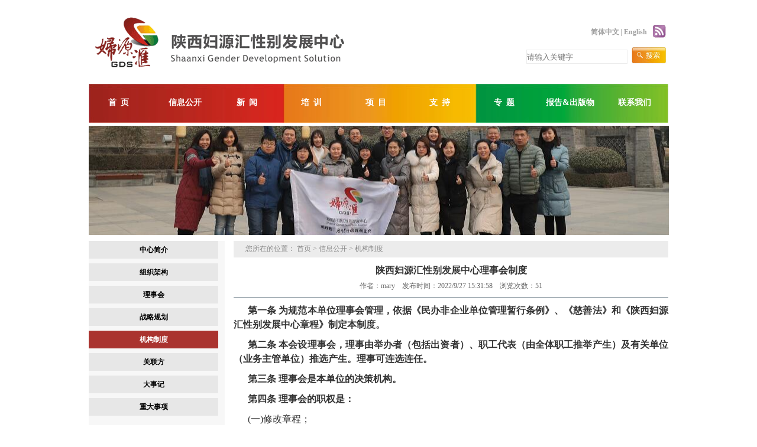

--- FILE ---
content_type: text/html; Charset=utf-8
request_url: http://gdschina.org/show.asp?id=961
body_size: 9081
content:
<!doctype html>
<html>
<head>
<meta http-equiv="Content-Type" content="text/html; charset=utf-8" />
<meta http-equiv="X-UA-Compatible" content="IE=edge">
<meta name="viewport" content="width=device-width, initial-scale=0">
<meta name="renderer" content="webkit">
<meta http-equiv="Cache-Control" content="no-siteapp"/>
<link rel="stylesheet" href="/theme/def/css/blue1.css">
<script>var webroot="/";</script> 
<script>var infoid="961",murl="show.asp?id=961",contenturl="http://gdschina.org/show.asp?id=961";</script> 

<meta name="Keywords" content="" />
<meta name="Description" content="" />
<title>陕西妇源汇性别发展中心理事会制度_机构制度_陕西妇源汇性别发展中心</title>
</head><body>

<table width="980" border="0" align="center" cellpadding="0" cellspacing="0" class="auto">
  <tr>
    <td height="25" colspan="3">&nbsp;</td>
  </tr>
  <tr>
    <td width="481" height="113" align="left" style="padding-left:10px;"><a href="/" ><img src="/upfile/201902/2019021861150501.gif"  width="481" height="113" border="0" /></a></td>
    <td width="79">&nbsp;</td>
    <td width="390" align="right" valign="top"><table width="93%" border="0" align="right" cellpadding="0" cellspacing="0" >
        <tr>
          <td colspan="2">&nbsp;</td>
        </tr>
        <tr>
          <td height="30" align="right" id="test_top"><table width="100%" border="0" cellspacing="0" cellpadding="0">
              <tr>
                <td align="right"><a href="/" style="font-size:12px">简体中文</a> | <a href="en/"  style="font-size:12px">English</a></td>
                <td width="10"></td>
                <td width="22" align="right"><a href="" ><img src="/image/tu1.jpg" width="22"  border="0" /></a></td>
              </tr>
            </table></td>
          <td width="4" align="right" id="test_top"></td>
        </tr>
        <tr>
          <td colspan="2" align="right">
     
            <form action="/plug/search.asp" method="get" onsubmit="return checksearch(this)">
              <table width="100%" border="0" cellspacing="0" cellpadding="0" id="sou">
                <tr>
                  <td align="right"><input name="key" type="text" style= "COLOR: #444; border:#ECECEC 1px solid; height:22px;width:156 " placeholder="请输入关键字" ></td>
                  <td width="18%" align="right"><input type="image" src="/image/sou.jpg"  border="0" /></td>
                  <td width="3" align="right"></td>
                </tr>
              </table>
            </form></td>
        </tr>
      </table></td>
  </tr>
</table>

  <div class="width nav1">
    <ul>
      <li class="n n0"><h2><a href="/" title="首页">首页</a></h2></li>
      
      <li class="n n1 on"><h2><a href="/list.asp?classid=11" title="信息公开">信息公开        
<i class="am-icon-angle-down"></i></a></h2><ul class="sub">
          
          <li><a href="/list.asp?classid=11">中心简介</a></li>
          <li><a href="/list.asp?classid=13">组织架构</a></li>
          <li><a href="/list.asp?classid=12">理事会</a></li>
          <li><a href="/list.asp?classid=14">战略规划</a></li>
          <li><a href="/list.asp?classid=60">机构制度</a></li>
          <li><a href="/list.asp?classid=58">关联方</a></li>
          <li><a href="/list.asp?classid=15">大事记</a></li>
          <li><a href="/list.asp?classid=61">重大事项</a></li>
        </ul></li>
      <li class="n n2"><h2><a href="/list.asp?classid=69" title="新闻">新闻        
<i class="am-icon-angle-down"></i></a></h2><ul class="sub">
          
          <li><a href="/list.asp?classid=70">最新公告</a></li>
          <li><a href="/list.asp?classid=71">机构动态</a></li>
          <li><a href="/list.asp?classid=72">项目活动</a></li>
          <li><a href="/list.asp?classid=73">媒体报道</a></li>
          <li><a href="/list.asp?classid=74">纪念高小贤老师</a></li>
        </ul></li>
      <li class="n n3"><h2><a href="/list.asp?classid=3" title="培训">培训        
<i class="am-icon-angle-down"></i></a></h2><ul class="sub">
          
          <li><a href="/list.asp?classid=21">培训特色</a></li>
          <li><a href="/list.asp?classid=22">培训团队</a></li>
          <li><a href="/list.asp?classid=23">培训课程</a></li>
          <li><a href="/list.asp?classid=24">服务案例</a></li>
        </ul></li>
      <li class="n n4"><h2><a href="/list.asp?classid=4" title="项目">项目        
<i class="am-icon-angle-down"></i></a></h2><ul class="sub">
          
          <li><a href="/list.asp?classid=25">农村社区发展</a></li>
          <li><a href="/list.asp?classid=26">妇女经济赋权</a></li>
          <li><a href="/list.asp?classid=27">儿童教育与发展</a></li>
          <li><a href="/list.asp?classid=28">生态社区&amp;自然资源管理</a></li>
          <li><a href="/list.asp?classid=29">公益组织能力建设</a></li>
        </ul></li>
      <li class="n n5"><h2><a href="/list.asp?classid=5" title="支持">支持        
<i class="am-icon-angle-down"></i></a></h2><ul class="sub">
          
          <li><a href="/list.asp?classid=30">联合创新行动基金</a></li>
          <li><a href="/list.asp?classid=31">社区服务创新基金</a></li>
          <li><a href="/list.asp?classid=32">长安公益大讲堂</a></li>
          <li><a href="/list.asp?classid=33">宁强县妇源汇</a></li>
        </ul></li>
      <li class="n n6"><h2><a href="/list.asp?classid=6" title="专题">专题        
<i class="am-icon-angle-down"></i></a></h2><ul class="sub">
          
          <li><a href="/list.asp?classid=34">第四届西部社区服务创新公益论坛</a></li>
          <li><a href="/list.asp?classid=35">图画（话）故事-_减灾小课堂（2014年）项目</a></li>
          <li><a href="/list.asp?classid=36">2013雅安地震:陕西民间公益救灾联盟在行动</a></li>
          <li><a href="/list.asp?classid=37">妇源汇汶川地震五周年总结报告：参与、陪伴、支持、成长</a></li>
          <li><a href="/list.asp?classid=38">合阳传统住房项目：美丽乡村建设的尝试</a></li>
          <li><a href="/list.asp?classid=39">2011年彩虹之夜</a></li>
          <li><a href="/list.asp?classid=40">2012水灾专题：陕西公益联盟在行动</a></li>
          <li><a href="/list.asp?classid=41">第三届西部社区服务创新公益论坛</a></li>
          <li><a href="/list.asp?classid=42">西部公益组织圆桌论坛</a></li>
          <li><a href="/list.asp?classid=43">第二届西部社区服务创新公益论坛</a></li>
          <li><a href="/list.asp?classid=44">第一届西部社区服务创新公益论坛</a></li>
          <li><a href="/list.asp?classid=45">2012年彩虹之夜</a></li>
          <li><a href="/list.asp?classid=46">给留守儿童一个家</a></li>
        </ul></li>
      <li class="n n7"><h2><a href="/list.asp?classid=7" title="报告&amp;出版物">报告&amp;出版物        
<i class="am-icon-angle-down"></i></a></h2><ul class="sub">
          
          <li><a href="/list.asp?classid=47">工作简报</a></li>
          <li><a href="/list.asp?classid=48">机构年报</a></li>
          <li><a href="/list.asp?classid=49">研究报告</a></li>
          <li><a href="/list.asp?classid=50">出版物</a></li>
        </ul></li>
      <li class="n n8"><h2><a href="/list.asp?classid=51" title="联系我们">联系我们        
<i class="am-icon-angle-down"></i></a></h2><ul class="sub">
          
          <li><a href="/list.asp?classid=51">联系我们</a></li>
          <li><a href="/list.asp?classid=52">加入我们</a></li>
          <li><a href="/list.asp?classid=53">支持我们</a></li>
          <li><a href="/list.asp?classid=54">留言板</a></li>
          <li><a href="/list.asp?classid=63">反馈与建议</a></li>
        </ul></li>
    </ul>
  </div>

<div class="banner_inner am-animation-slide-bottom" style="background:url(/upfile/201903/2019030150824877.jpg) no-repeat center;">
    	<div class="width">
        	<!--<h2></h2><p></p>-->
                   </div>
    </div>



<table width="980" border="0" cellspacing="0" cellpadding="0" class="auto">
  <tr>
    
    
<td width="212" valign="top"><table width="100%" border="0" cellspacing="0" cellpadding="0">
        <tr>
          <td>
        <div class="home_nav">
            <ul>
               
                <li class=""><a href="/list.asp?classid=11" title="中心简介">中心简介</a><dl>
                   
                </dl></li>
                
                <li class=""><a href="/list.asp?classid=13" title="组织架构">组织架构</a><dl>
                   
                </dl></li>
                
                <li class=""><a href="/list.asp?classid=12" title="理事会">理事会</a><dl>
                   
                </dl></li>
                
                <li class=""><a href="/list.asp?classid=14" title="战略规划">战略规划</a><dl>
                   
                </dl></li>
                
                <li class="hover"><a href="/list.asp?classid=60" title="机构制度">机构制度</a><dl>
                   
                </dl></li>
                
                <li class=""><a href="/list.asp?classid=58" title="关联方">关联方</a><dl>
                   
                </dl></li>
                
                <li class=""><a href="/list.asp?classid=15" title="大事记">大事记</a><dl>
                   
                </dl></li>
                
                <li class=""><a href="/list.asp?classid=61" title="重大事项">重大事项</a><dl>
                   
                </dl></li>
                
            </ul>
            <div class="clear"></div>
        </div>
</td>
        </tr>
      </table>
      <table width="100%" border="0" cellspacing="0" cellpadding="0">
        <tr>
          <td>&nbsp;</td>
        </tr>
        <tr>
          <td><table width="220" border="0" cellspacing="0" cellpadding="0">
              <tr>
                <td width="220" height="25"  class="index_title3" background="image/index_r11_c14.jpg"  style="padding-left:10px;" align="left">最新专题</td>
              </tr>
              <tr>
                <td><table width="100%" border="0" cellspacing="0" cellpadding="0">
                    <tr>
                      <td height="130" align="center">
                      <div class="slideBox2">
			<div class="hd">
				<ul></ul>
			</div>
			<div class="bd">
				<ul>
                 
<li><a href="http://qinbeiren.com/list.asp?classid=6" title="团建合影"><img src="/upfile/202503/2025031954629061.png" alt="团建合影" width="200" height="120" /></a></li>
<li><a href="http://qinbeiren.com/list.asp?classid=6" title="西安市妇联来访孵化园"><img src="/upfile/202303/2023031348485661.png" alt="西安市妇联来访孵化园" width="200" height="120" /></a></li>
<li><a href="http://qinbeiren.com/list.asp?classid=6" title="教育戏剧夏令营"><img src="/upfile/202303/2023031348967769.jpg" alt="教育戏剧夏令营" width="200" height="120" /></a></li>
<li><a href="http://qinbeiren.com/list.asp?classid=6" title="幼儿自主探索时间"><img src="/upfile/202303/2023031348819717.png" alt="幼儿自主探索时间" width="200" height="120" /></a></li>
				</ul>
			</div>

		</div>
                      
                      </td>
                    </tr>
                  </table></td>
              </tr>
            </table></td>
        </tr>
        <tr>
          <td><ul class="left_sdz" style="margin-top:10px;">
          
          
<li><a href="#" target="_blank"><img src="/image/201112301134260068.gif" id="imgg" border="0" /></a></li>

<li><a href="#" target="_blank"><img src="/image/201201051440092040.jpg" id="imgg" border="0" /></a></li>

<li><a href="#" target="_blank"><img src="/image/201112291723114788.jpg" id="imgg" border="0" /></a></li>

            </ul></td>
        </tr>
        <tr>
          <td><table width="200" height="44" border="0" cellpadding="0" cellspacing="0" id="sou">
              <tr>
                <td style="font-size:14px; font-weight:bold; color:#990000;" align="left">友情链接：</td>
                <td align="right"><select name="select" size="1" class="selectYs" onchange="window.open(this.options[this.selectedIndex].value)" style="width:120px;">
                    <option value="#">南都公益基金会</option><option value="#">友成企业家扶贫基金会</option><option value="#">深圳壹基金公益基金会</option><option value="#">公益360网</option>
                  </select></td>
              </tr>
            </table></td>
        </tr>
      </table></td>





    
    <td width="15">&nbsp;</td>
    <td width="735" valign="top"><table width="100%" border="0" cellspacing="0" cellpadding="0">
        <tr>
          <td id="location"><table width="100%" border="0" cellspacing="0" cellpadding="0">
              <tr>
                <td align="left">您所在的位置：<a href="/" class="H3"> 首页</a> > <a href="/list.asp?classid=11" title="信息公开">信息公开</a> > <a href="/list.asp?classid=60" title="机构制度">机构制度</a>
               </td>
                <td></td>
              </tr>
            </table></td>
        </tr>
        <tr>
          <td  style="padding:10px 0px;"><!-- start body-->
            

              <table width="100%" border="0" cellspacing="0" cellpadding="0" style="clear:both;">
                <tr>
                  <td height="10" align="center" class="page_show"><h1 class="h1">陕西妇源汇性别发展中心理事会制度</h1></td>
                </tr>
              </table>
              <div style="font-size:12px; text-align:center; line-height:18px; height:18px; color:#666;">作者：mary　发布时间：2022/9/27 15:31:58　浏览次数：<span id="hits">50</span></div>
              <table width="100%" border="0" cellspacing="0" cellpadding="0" style="margin-top:10px; margin-bottom:10px;">
                <tr>
                  <td bgColor="#89969F" height="1"></td>
                </tr>
              </table>
              <div id="lm_content" style="clear:both; text-align:left; color:#333;" >
              
             <div class="page_show"> <p style="line-height: 150%; text-align: justify; text-indent: 2em;"><span style="font-size: 16px;"><strong><span style="font-family: 宋体, SimSun;"><span style="font-family: 宋体, SimSun; line-height: 150%;">第一条</span> <span style="font-family: 宋体, SimSun; line-height: 150%;">为规范本单位理事会管理，依据《民办非企业单位管理暂行条例》、《慈善法》和《陕西妇源汇性别发展中心章程》制定本制度。</span></span></strong></span></p><p style="line-height: 150%; text-align: justify; text-indent: 2em;"><span style="font-size: 16px;"><strong><span style="font-family: 宋体, SimSun; font-size: 16px;"><span style="font-size: 16px; line-height: 150%; font-family: 宋体;">第二条</span> <span style="font-size: 16px; line-height: 150%; font-family: 宋体;">本会设理事会，理事由举办者（包括出资者）、职工代表（由全体职工推举产生）及有关单位（业务主管单位）推选产生。理事可连选连任。</span></span></strong></span></p><p style="line-height: 150%; text-align: justify; text-indent: 2em;"><span style="font-size: 16px;"><strong><span style="font-family: 宋体, SimSun; font-size: 16px;"><span style="font-size: 16px; line-height: 150%; font-family: 宋体;">第三条</span> <span style="font-size: 16px; line-height: 150%; font-family: 宋体;">理事会是本单位的决策机构。</span></span></strong></span></p><p style="line-height: 150%; text-align: justify; text-indent: 2em;"><span style="font-size: 16px;"><strong><span style="font-family: 宋体, SimSun; font-size: 16px;"><span style="font-size: 16px; line-height: 150%; font-family: 宋体;">第四条</span> <span style="font-size: 16px; line-height: 150%; font-family: 宋体;">理事会的职权是：</span></span></strong></span></p><p style="line-height: 150%; text-align: justify; text-indent: 2em;"><span style="font-family: 宋体, SimSun; font-size: 16px;"><span style="font-size: 16px; font-family: 宋体, SimSun; line-height: 150%;">(</span><span style="font-size: 16px; line-height: 150%; font-family: 宋体;">一</span><span style="font-size: 16px; font-family: 宋体, SimSun; line-height: 150%;">)</span><span style="font-size: 16px; line-height: 150%; font-family: 宋体;">修改章程；</span></span></p><p style="line-height: 150%; text-align: justify; text-indent: 2em;"><span style="font-family: 宋体, SimSun; font-size: 16px;"><span style="font-size: 16px; font-family: 宋体, SimSun; line-height: 150%;">(</span><span style="font-size: 16px; line-height: 150%; font-family: 宋体;">二</span><span style="font-size: 16px; font-family: 宋体, SimSun; line-height: 150%;">)</span><span style="font-size: 16px; line-height: 150%; font-family: 宋体;">业务活动计划；</span></span></p><p style="line-height: 150%; text-align: justify; text-indent: 2em;"><span style="font-family: 宋体, SimSun; font-size: 16px;"><span style="font-size: 16px; font-family: 宋体, SimSun; line-height: 150%;">(</span><span style="font-size: 16px; line-height: 150%; font-family: 宋体;">三</span><span style="font-size: 16px; font-family: 宋体, SimSun; line-height: 150%;">)</span><span style="font-size: 16px; line-height: 150%; font-family: 宋体;">年度财务预算、决算方案；</span></span></p><p style="line-height: 150%; text-align: justify; text-indent: 2em;"><span style="font-family: 宋体, SimSun; font-size: 16px;"><span style="font-size: 16px; font-family: 宋体, SimSun; line-height: 150%;">(</span><span style="font-size: 16px; line-height: 150%; font-family: 宋体;">四</span><span style="font-size: 16px; font-family: 宋体, SimSun; line-height: 150%;">)</span><span style="font-size: 16px; line-height: 150%; font-family: 宋体;">增加开办资金的方案；</span></span></p><p style="line-height: 150%; text-align: justify; text-indent: 2em;"><span style="font-family: 宋体, SimSun; font-size: 16px;"><span style="font-size: 16px; font-family: 宋体, SimSun; line-height: 150%;">(</span><span style="font-size: 16px; line-height: 150%; font-family: 宋体;">五</span><span style="font-size: 16px; font-family: 宋体, SimSun; line-height: 150%;">)</span><span style="font-size: 16px; line-height: 150%; font-family: 宋体;">本单位的分立、合并或终止；</span></span></p><p style="line-height: 150%; text-align: justify; text-indent: 2em;"><span style="font-family: 宋体, SimSun; font-size: 16px;"><span style="font-size: 16px; font-family: 宋体, SimSun; line-height: 150%;">(</span><span style="font-size: 16px; line-height: 150%; font-family: 宋体;">六</span><span style="font-size: 16px; font-family: 宋体, SimSun; line-height: 150%;">)</span><span style="font-size: 16px; line-height: 150%; font-family: 宋体;">聘任或解聘本单位主任、副主任、总监及财务负责人；</span></span></p><p style="line-height: 150%; text-align: justify; text-indent: 2em;"><span style="font-family: 宋体, SimSun; font-size: 16px;"><span style="font-size: 16px; font-family: 宋体, SimSun; line-height: 150%;">(</span><span style="font-size: 16px; line-height: 150%; font-family: 宋体;">七</span><span style="font-size: 16px; font-family: 宋体, SimSun; line-height: 150%;">)</span><span style="font-size: 16px; line-height: 150%; font-family: 宋体;">罢免、增补理事；</span></span></p><p style="line-height: 150%; text-align: justify; text-indent: 2em;"><span style="font-family: 宋体, SimSun; font-size: 16px;"><span style="font-size: 16px; font-family: 宋体, SimSun; line-height: 150%;">(</span><span style="font-size: 16px; line-height: 150%; font-family: 宋体;">八</span><span style="font-size: 16px; font-family: 宋体, SimSun; line-height: 150%;">)</span><span style="font-size: 16px; line-height: 150%; font-family: 宋体;">内部机构的设置；</span></span></p><p style="line-height: 150%; text-align: justify; text-indent: 2em;"><span style="font-family: 宋体, SimSun; font-size: 16px;"><span style="font-size: 16px; font-family: 宋体, SimSun; line-height: 150%;">(</span><span style="font-size: 16px; line-height: 150%; font-family: 宋体;">九</span><span style="font-size: 16px; font-family: 宋体, SimSun; line-height: 150%;">)</span><span style="font-size: 16px; line-height: 150%; font-family: 宋体;">制定内部管理制度；</span></span></p><p style="line-height: 150%; text-align: justify; text-indent: 2em;"><span style="font-family: 宋体, SimSun; font-size: 16px;"><span style="font-size: 16px; font-family: 宋体, SimSun; line-height: 150%;">(</span><span style="font-size: 16px; line-height: 150%; font-family: 宋体;">十</span><span style="font-size: 16px; font-family: 宋体, SimSun; line-height: 150%;">)</span><span style="font-size: 16px; line-height: 150%; font-family: 宋体;">制定从业人员的工资报酬制度；</span></span></p><p style="line-height: 150%; text-align: justify; text-indent: 2em;"><span style="font-family: 宋体, SimSun; font-size: 16px;"><span style="font-size: 16px; line-height: 150%; font-family: 宋体;">理事会每年至少召开两次会议。有下列情形之一</span><span style="font-size: 16px; font-family: 宋体, SimSun; line-height: 150%;">,</span><span style="font-size: 16px; line-height: 150%; font-family: 宋体;">应当召开理事会会议：</span></span></p><p style="line-height: 150%; text-align: justify; text-indent: 2em;"><span style="line-height: 150%; font-family: 宋体, SimSun; font-size: 16px;">理事长认为必要时；</span></p><p style="line-height: 150%; text-align: justify; text-indent: 2em;"><span style="font-family: 宋体, SimSun; font-size: 16px;"><span style="font-size: 16px; font-family: 宋体, SimSun; line-height: 150%;">1/3</span><span style="font-size: 16px; line-height: 150%; font-family: 宋体;">以上理事联名提议时。</span></span></p><p style="line-height: 150%; text-align: justify; text-indent: 2em;"><span style="font-family: 宋体, SimSun; font-size: 16px;"><span style="font-size: 16px; line-height: 150%; font-family: 宋体;">理事会设理事长</span><span style="font-size: 16px; font-family: 宋体, SimSun; line-height: 150%;">1</span><span style="font-size: 16px; line-height: 150%; font-family: 宋体;">名，副理事长</span><span style="font-size: 16px; font-family: 宋体, SimSun; line-height: 150%;">1</span><span style="font-size: 16px; line-height: 150%; font-family: 宋体;">－</span><span style="font-size: 16px; font-family: 宋体, SimSun; line-height: 150%;">2</span><span style="font-size: 16px; line-height: 150%; font-family: 宋体;">名。理事长、副理事长由理事会以全体理事的过半数选举产生或罢免。</span></span></p><p style="line-height: 150%; text-align: justify; text-indent: 2em;"><span style="line-height: 150%; font-family: 宋体, SimSun; font-size: 16px;">副理事长协助理事长工作，理事长不能行使职权时，由理事长指定的副理事长代其行使职权。</span></p><p style="line-height: 150%; text-align: justify; text-indent: 2em;"><span style="font-family: 宋体, SimSun; font-size: 16px;"><span style="font-size: 16px; line-height: 150%; font-family: 宋体;">召开理事会会议，应于会议召开</span><span style="font-size: 16px; font-family: 宋体, SimSun; line-height: 150%;">10</span><span style="font-size: 16px; line-height: 150%; font-family: 宋体;">日前将会议的时间、地点、内容等一并通知全体理事。理事因故不能出席，可以书面委托其他理事代为出席理事会，委托书必须载明授权范围。</span></span></p><p style="line-height: 150%; text-align: justify; text-indent: 2em;"><span style="font-size: 16px;"><strong><span style="font-size: 16px; font-family: 宋体, SimSun;"><span style="font-size: 16px; line-height: 150%; font-family: 宋体;">第九条</span> <span style="font-size: 16px; line-height: 150%; font-family: 宋体;">理事会会议应由</span><span style="font-size: 16px; font-family: 宋体, SimSun; line-height: 150%;">2/3</span><span style="font-size: 16px; line-height: 150%; font-family: 宋体;">以上的理事出席方可举行。</span></span></strong><strong><span style="font-size: 16px; line-height: 150%; font-family: 宋体;">理事会会议实行1人1票制。理事会作出决议,必须经全体理事的过半数通过。</span></strong><strong><span style="font-size: 16px; line-height: 150%; font-family: 宋体;"></span></strong></span></p><p style="line-height: 150%; text-align: justify; text-indent: 2em;"><span style="font-family: 宋体, SimSun; font-size: 16px;"><span style="font-size: 16px; line-height: 150%; font-family: 宋体;">下列重要事项的决议，须经全体理事的</span><span style="font-size: 16px; font-family: 宋体, SimSun; line-height: 150%;">2/3</span><span style="font-size: 16px; line-height: 150%; font-family: 宋体;">以上通过方为有效：</span></span></p><p style="line-height: 150%; text-align: justify; text-indent: 2em;"><span style="line-height: 150%; font-family: 宋体; font-size: 16px;">（一）章程的修改；</span></p><p style="line-height: 150%; text-align: justify; text-indent: 2em;"><span style="line-height: 150%; font-family: 宋体; font-size: 16px;">（二）本单位的分立、合并或终止；</span></p><p style="line-height: 150%; text-align: justify; text-indent: 2em;"><span style="font-size: 16px;"><strong><span style="font-family: 宋体, SimSun; font-size: 16px;"><span style="font-size: 16px; line-height: 150%; font-family: 宋体;">第十条</span> <span style="font-size: 16px; line-height: 150%; font-family: 宋体;">理事会会议应当制作会议记录。</span></span></strong></span></p><p style="line-height: 150%; text-align: justify; text-indent: 2em;"><span style="line-height: 150%; font-family: 宋体; font-size: 16px;">形成决议的，应当当场制作会议纪要，并由出席会议的理事审阅、签名。理事会决议违反法律、法规或章程规定，致使本单位遭受损失的，参与决议的理事应当承担责任。但经证明在表决时反对并记载于会议记录的，该理事可免除责任。</span></p><p style="line-height: 150%; text-align: justify;"><span style="font-family: 宋体, SimSun; font-size: 16px;"><span style="font-family: 宋体, SimSun; font-size: 19px; line-height: 150%;">&nbsp; </span><span style="line-height: 150%; font-family: 宋体; font-size: 16px;">理事会记录由理事长指定的人员存档保管。</span></span></p><p style="line-height: 150%; text-align: justify; text-indent: 2em;"><span style="font-size: 16px;"><strong><span style="font-family: 宋体, SimSun;"><span style="line-height: 150%; font-family: 宋体;">第十一条</span> <span style="line-height: 150%; font-family: 宋体;">理事长行使下列职权：</span></span></strong><strong><span style="line-height: 150%; font-family: 宋体;"></span></strong></span></p><p style="line-height: 150%; text-align: justify; text-indent: 2em;"><span style="line-height: 150%; font-family: 宋体, SimSun; font-size: 16px;">（一）召集和主持理事会会议；</span></p><p style="line-height: 150%; text-align: justify; text-indent: 2em;"><span style="line-height: 150%; font-family: 宋体, SimSun; font-size: 16px;">（二）检查理事会决议的实施情况；</span></p><p style="line-height: 150%; text-align: justify; text-indent: 2em;"><span style="line-height: 150%; font-family: 宋体, SimSun; font-size: 16px;">（三）法律、法规和本单位章程规定的其他职权。</span></p><p style="line-height: 150%; text-align: justify; text-indent: 2em;"><span style="font-size: 16px;"><strong><span style="font-family: 宋体, SimSun; font-size: 16px;"><span style="font-size: 16px; line-height: 150%; font-family: 宋体;">第十二条</span> <span style="font-size: 16px; line-height: 150%; font-family: 宋体;">本单位主任对理事会负责，并行使下列职权：</span></span></strong></span></p><p style="line-height: 150%; text-align: justify; text-indent: 2em;"><span style="line-height: 150%; font-family: 宋体, SimSun; font-size: 16px;">（一）主持单位的日常工作，组织实施理事会的决议；</span></p><p style="line-height: 150%; text-align: justify; text-indent: 2em;"><span style="line-height: 150%; font-family: 宋体, SimSun; font-size: 16px;">（二）组织实施单位年度业务活动计划；</span></p><p style="line-height: 150%; text-align: justify; text-indent: 2em;"><span style="line-height: 150%; font-family: 宋体, SimSun; font-size: 16px;">（三）拟订单位内部机构设置的方案；</span></p><p style="line-height: 150%; text-align: justify; text-indent: 2em;"><span style="line-height: 150%; font-family: 宋体, SimSun; font-size: 16px;">（四）拟订内部管理制度；</span></p><p style="line-height: 150%; text-align: justify; text-indent: 2em;"><span style="line-height: 150%; font-family: 宋体, SimSun; font-size: 16px;">（五）提请聘任或解聘本单位副职和财务负责人；</span></p><p style="line-height: 150%; text-align: justify; text-indent: 2em;"><span style="line-height: 150%; font-family: 宋体, SimSun; font-size: 16px;">（六）聘任或解聘内设机构负责人；</span></p><p style="line-height: 150%; text-align: justify; text-indent: 2em;"><span style="font-size: 16px;"><strong><span style="color: black; background: white; font-family: 宋体, SimSun; font-size: 16px;">本单位主任列席理事会会议。</span></strong></span></p><p style="margin-bottom: 7px; text-indent: 21px; background: white; text-align: justify;"><span style="font-size: 16px;"><strong><span style="color: black; background: white; font-family: 宋体, SimSun; font-size: 16px;">本制度自发布之日起执行。</span></strong></span></p><p style="line-height:150%"><span style="line-height: 150%; font-family: 宋体, SimSun; font-size: 16px;">&nbsp;</span></p><p style="text-indent:19px;line-height:150%"><span style="line-height: 150%; font-family: 宋体, SimSun; font-size: 16px;">经第四届第三次理事会审议，同意实施并对外公开该制度！</span></p><p><br/></p>
      <div class="clear"></div>
    </div>
    <div class="pagelist">
      <ul>
        
      </ul>
    </div>
              </div>
           

 <div class="pn" data-am-scrollspy="{animation:'slide-bottom',repeat:false,delay:600}">
    <div class="pre">上一篇：
       <a href="/show.asp?id=960" title="陕西妇源汇性别发展中心重大事项报告制度">陕西妇源汇性别发展中心重大事项报告制度</a> </div>
    <div class="next">下一篇：
       <a href="/show.asp?id=962" title="陕西妇源汇性别发展中心监事制度">陕西妇源汇性别发展中心监事制度</a> </div>
    <a class="back" href="/list.asp?classid=60">返回</a> </div>

<!-- end body--></td>
        </tr>
      </table></td>
  </tr>
</table>



<table width="980" border="0" align="center" cellpadding="0" cellspacing="0" class="auto">
  <tr>
    <td height="10" align="center"></td>
  </tr>
  <tr>
    <td id="foot_nav"><p><a href="/list.asp?classid=9" >公益地图</a> | <a href="/list.asp?classid=54" >在线留言</a> | <a href="/list.asp?classid=10" >法律声明</a> | <a href="/list.asp?classid=55" >友情链接</a> | <a href="/list.asp?classid=51" >联系我们</a></p></td>
  </tr>
  <tr>
    <td height="44" align="center"><p class="textcontent1">版权所有 陕西妇源汇性别发展中心<br>
        地 址：陕西省西安市和平路93号世纪广场杏园5A　邮 编：710001 <br>
        电 话：029-87427026　　E-mail：gdsoffice@westwomen.org<br>
        <a href="http://www.miitbeian.gov.cn" target="_blank">陕ICP备11013745号-1</a>　<a href="http://www.029www.com/" target="_blank">技术支持</a>　
      </p></td>
  </tr>
</table>


    
<script src="/pm/js/jquery.min.js"></script> 
<script src="/pm/js/amazeui.min.js"></script> 
<script src="/theme/def/js/app.js"></script>
 
<script src="/lib/js/pmcms.hits.js"></script> 
</body></html>

--- FILE ---
content_type: text/html; Charset=utf-8
request_url: http://gdschina.org/plug/hits.asp
body_size: 189
content:
51:0

--- FILE ---
content_type: text/css
request_url: http://gdschina.org/theme/def/css/blue1.css
body_size: 8109
content:
@charset "utf-8";
h1, h2, h3, h4, h5, h6, h7, p, ul, ol, dl, dt, dd, li, body, form, input, button, img, cite, em { margin: 0; padding: 0; border: 0 none; list-style: none; }
.width { width: 980px; margin: 0 auto; }
.auto { margin: 0 auto; }
.mt10 { margin-top: 10px; }
.mt20 { margin-top: 20px; }
.mt30 { margin-top: 30px; }
.mt35 { margin-top: 35px; }
.mt40 { margin-top: 40px; }
.mt50 { margin-top: 50px; }
.m20 { margin: 20px 0; }
.p10 { padding: 10px; }
.p30 { padding: 30px; }
.clear { clear: both; }
.dis { display: none; }
.h10 { height: 10px; clear: both; }
.text-center { text-align: center; }
.text-hide { white-space: nowrap; text-overflow: ellipsis; overflow: hidden; }
.fl { float: left; }
.fr { float: right; }
body { font-family: "宋体"; font-size: 12px; color: #545454; }
.topbar { background: #f9f9f9; color: #666; font-size: 12px; border-bottom: #e6e6e6 1px solid; }
.topbar .fl { line-height: 30px; height: 30px; }
.topbar .fr { color: #555; line-height: 30px; height: 30px; }
.topbar .fr a { color: #555; display: inline-block; }
.topbar .fr a:hover { color: #f60; }
.logo { margin-top: 23px; }
.logo img { height: 56px; }
.logotxt { float: left; height: 50px; padding-left: 20px; border-left: #eee 1px solid; color: #5D5B5B; font-size: 16px; margin: 30px 20px 0px 20px; }
.logotxt h2 { font-size: 18px; color: #000; }
.logotxt h2 span { color: #CD000C; }
.header { background: #fff; height: 110px; border-bottom: #eee 1px solid; }
.header .fr { margin-top: 30px; }
.header .fr p { margin: 0 0 0 12px; font-size: 22px; color: #0282d3; text-align: left; float: left; padding: 0px; line-height: normal; }
.header .fr i { font-size: 36px; float: left; color: #0282d3; line-height: 36px; margin-top: 3px; }
.header .fr span { display: block; font-size: 14px; color: #333; }
.nav { position: relative; z-index: 999; height: 66px; background: url(../style/nav.jpg) no-repeat; }
.nav ul { margin: 0; padding: 0; list-style: none; text-align: center; }
.nav ul li { position: relative; float: left; }
.nav ul li h2 { font-weight: normal; margin: 0px; padding: 0px; }
.nav ul li h2 a { display: block; line-height: 63px; height: 66px; font-size: 14px; width: 163px; font-weight: bold; color: #fff; position: relative; letter-spacing: 7px; }
.nav .sub { position: absolute; top: 66px; left: 0px; overflow: hidden; z-index: 88; display: none; text-align: center; }
.nav .sub a { border-top: 1px solid #fff; background: #E7E7E7; color: #707070; line-height: 20px; font-size: 12px; font-weight: bold; display: block; padding: 5px 20px; text-align: center; width: 123px; }
.nav .sub a:hover { color: #fff; text-decoration: none; background-color: #707070; }
.nav1 { position: relative; z-index: 999; height: 66px; background: url(../style/nav.jpg) no-repeat; }
.nav1 ul { margin: 0; padding: 0; list-style: none; text-align: center; }
.nav1 ul li { position: relative; float: left; }
.nav1 ul li h2 { font-weight: normal; margin: 0px; padding: 0px; }
.nav1 ul li h2 a { display: block; line-height: 63px; height: 66px; font-size: 14px; width: 108.6px; font-weight: bold; color: #fff; position: relative; }
.nav1 ul li.n0 h2 a, .nav1 ul li.n2 h2 a, .nav1 ul li.n3 h2 a, .nav1 ul li.n4 h2 a, .nav1 ul li.n5 h2 a, .nav1 ul li.n6 h2 a { letter-spacing: 7px; }
.nav1 .sub { position: absolute; top: 66px; left: 0px; overflow: hidden; z-index: 88; display: none; text-align: center; }
.nav1 .n8 .sub { position: absolute; top: 66px; left: -52px; overflow: hidden; z-index: 88; display: none; text-align: center; }
.nav1 .sub a { border-top: 1px solid #fff; background: #E7E7E7; color: #707070; line-height: 20px; font-size: 12px; font-weight: bold; display: block; padding: 5px 20px; text-align: center; width: 123px; }
.nav1 .sub a:hover { color: #fff; text-decoration: none; background-color: #707070; }
.notsupport { position: fixed; top: 0; bottom: 0; z-index: 99999; width: 100%; height: 100%; text-align: center; clear: both; color: #fff; background: #0072C6; }
.notsupport h1 { font-size: 100px; margin-top: 200px; margin-bottom: 30px; }
.notsupport h2 { font-size: 30px; margin-bottom: 30px; }
.bg_header { }
.bg_gray { background: #fafafa; padding: 20px 0 35px 0; }
.slideBox { width: 554px; height: 304px; overflow: hidden; position: relative; }
.slideBox .hd { height: 20px; overflow: hidden; position: absolute; right: 5px; bottom: 5px; z-index: 1; }
.slideBox .hd ul { overflow: hidden; zoom: 1; float: left; }
.slideBox .hd ul li { float: left; margin-right: 2px; width: 20px; height: 20px; line-height: 19px; text-align: center; background: #fff; cursor: pointer; }
.slideBox .hd ul li.on { background: #f00; color: #fff; }
.slideBox .bd { position: relative; height: 100%; z-index: 0; }
.slideBox .bd li { zoom: 1; vertical-align: middle; }
.slideBox .bd img { width: 554px; height: 304px; display: block; }
.slideBox1 { width: 313px; height: 96px; overflow: hidden; position: relative; }
.slideBox1 .hd { height: 20px; overflow: hidden; position: absolute; right: 5px; bottom: 5px; z-index: 1; }
.slideBox1 .hd ul { overflow: hidden; zoom: 1; float: left; }
.slideBox1 .hd ul li { float: left; margin-right: 2px; width: 16px; height: 16px; line-height: 15px; text-align: center; background: #fff; cursor: pointer; }
.slideBox1 .hd ul li.on { background: #f00; color: #fff; }
.slideBox1 .bd { position: relative; height: 100%; z-index: 0; }
.slideBox1 .bd li { zoom: 1; vertical-align: middle; }
.slideBox1 .bd img { width: 313px; height: 96px; display: block; }
.slideBox2 { width: 200px; height: 120px; overflow: hidden; position: relative; margin-top: 10px; }
.slideBox2 .hd { height: 20px; overflow: hidden; position: absolute; right: 5px; bottom: 5px; z-index: 1; }
.slideBox2 .hd ul { overflow: hidden; zoom: 1; float: left; }
.slideBox2 .hd ul li { float: left; margin-right: 2px; width: 16px; height: 16px; line-height: 15px; text-align: center; background: #fff; cursor: pointer; }
.slideBox2 .hd ul li.on { background: #f00; color: #fff; }
.slideBox2 .bd { position: relative; height: 100%; z-index: 0; }
.slideBox2 .bd li { zoom: 1; vertical-align: middle; }
.slideBox2 .bd img { width: 200px; height: 120px; display: block; }
.home_nav { background-color: #F7F7F7; padding-bottom: 15px; }
.home_nav li a { line-height: 30px; background-color: #E7E7E7; text-align: center; display: block; height: 30px; width: 219px; color: #000000; font-weight: bold; margin-bottom: 8px; white-space: nowrap; text-overflow: ellipsis; overflow: hidden; }
.home_nav li a:hover { background-color: #AA332F; color: #fff; text-decoration: none; font-weight: bold; }
.home_nav li.hover a { background-color: #AA332F; color: #FFFFFF; }
.banner_inner { height: 185px; margin: 5px auto 10px auto; }
.banner_inner h2 { font-size: 28px; font-weight: 400; }
.banner_inner p { color: #fff; font-size: 15px; }
.pos-bg { background: #F8F8F8; border-bottom: #ededed 1px solid; border-top: #ededed 1px solid; position: relative; overflow: hidden; }
.position { }
.position ul { margin: 0; padding: 0; float: left; line-height: 45px; }
.position ul li { font-size: 14px; }
.position form { float: right; font-size: 14px; margin-top: 8px; }
.position form .input { border: 1px solid #ddd; vertical-align: middle; border-right: 0; color: #555; height: 30px; line-height: 30px; padding: 0 10px; }
.position form .bnt { background: #0282d3; border: 1px solid #0282d3; padding: 0 10px; height: 30px; line-height: 30px; vertical-align: middle; color: #fff; }
h2.tit { font-size: 24px; position: relative; color: #0282d3; height: 30px; line-height: 30px; width: 100%; text-align: center; overflow: hidden; font-weight: normal; }
p.desc { font-size: 14px; color: #B7B7B7; height: 28px; line-height: 28px; padding-bottom: 30px; width: 100%; text-align: center; overflow: hidden; }
a.more-h { background: transparent; border: 1px solid #dfdfdf; color: #9f9f9f; display: block; font-size: 14px; height: 50px; line-height: 50px; text-indent: 0px; transition: all 0.3s ease-out 0s; width: 300px; margin: 40px auto 0px; text-align: center; }
a.more-h:hover { border: 1px solid #0282d3; color: #fff; background: #0282d3; }
.subject { border-bottom: 1px solid #eaeaea; }
.subject b { border-bottom: 1px solid #0282d3; height: 40px; line-height: 40px; display: inline-block; margin-bottom: -1px; font-weight: normal; color: #3b3b3b; font-size: 18px; font-family: microsoft yahei; }
.subject .more { float: right; }
.subject .more a { font-size: 12px; font-family: 宋体; color: #999; }
.subject .more a:hover { color: #0282d3; }
.home_about { clear: both; overflow: hidden; }
.home_about .left { float: left; width: 410px; margin-right: 30px; }
.home_about .left video { background: #000; }
.home_about .right { float: right; width: 750px; line-height: 30px; font-size: 14px; }
.home_about .right p { font-size: 14px; line-height: 30px; margin: 0 0 10px 0; text-indent: 2em; }
.bg_foot { overflow: hidden; border-top: 1px solid #eaeaea; background: #0282d3; }
.subject1 { border-bottom: 1px solid #eee; }
.subject1 b { border-bottom: 1px solid #156EB8; height: 40px; line-height: 40px; display: inline-block; margin-bottom: -1px; font-weight: normal; color: #3b3b3b; font-size: 18px; font-family: microsoft yahei; }
.link { height: 50px; line-height: 50px; }
.link_title { color: #fff; width: 80px; float: left; }
.link_list { text-align: center; }
.link_list a { color: #666; margin-right: 20px; display: inline-block; }
.link_list a:hover { color: #f00; }
.footer { padding: 30px 0; }
.line-r { float: left; height: 128px; margin: 0 40px; }
.footer .left { float: left; min-height: 120px; }
.footer .search { float: left; font-size: 14px; color: #8F8F8F; font-family: microsoft yahei; line-height: 24px; }
.footer .search span { font-size: 16px; color: #ddd; font-family: microsoft yahei; display: block; padding-bottom: 15px; }
.footer .search input { border: 1px solid #fff; padding: 6px 10px; }
.footer .search button { border: 1px solid #000; background: #000; color: #fff; padding: 6px 20px; }
.footer .left dl { margin: 0; padding: 0; }
.footer .left dl dd { text-align: left; font-size: 16px; color: #fff; font-family: microsoft yahei; margin: 0 0 10px 0; padding: 0; }
.footer .left dl dt { text-align: left; font-size: 13px; color: #eee; font-family: microsoft yahei; line-height: 24px; font-weight: normal; }
.footer .left dl dt p { margin: 0; padding: 0; }
.footer .left dl dt a { color: #eee; }
.footer .left dl dt a:hover { color: #fff; }
.footer a { color: #fff; }
.footer a:hover { color: #fff; }
.copyright { font-size: 12px; color: #666; line-height: 24px; text-align: center; padding: 10px 0; }
.inner_container { padding: 20px 0; }
.inner_container h1 { text-align: center; font-size: 30px; font-weight: 400; margin: 0 0 20px 0; padding: 0; }
.form_book td { padding: 6px; }
.am-form-field {width: 80%;height: 36px;border: #dedfde 1px solid;outline: none;background: #fff;padding: 0 8px;}
.form_book textarea {width: 80%;background: #fff;border: #dedfde 1px solid;outline: none;padding: 8px;}
.am-btn { width: 120px; height: 36px; background: #ec2791; border: #ec2791 1px solid; outline: none; color: #FFF; margin-right: 10px; }
.am-btn1 { width: 120px; height: 36px; background: #999; border: #999 1px solid; outline: none; color: #FFF; }
/*新闻——图片*/
.list_pic { margin: 30px 0 0px 0; width: 1206px; clear: both; }
.list_pic ul li { width: 24%; margin: 0 1% 1% 0; float: left; }
.list_pic ul li a { border: 1px solid #ededed; padding: 4px; display: block; background: #fff; }
.list_pic ul li a div { overflow: hidden; width: 100%; height: 100%; }
.list_pic ul li a div img { width: 100%; height: 100%; max-height: 279px; min-height: 200px; display: block; border: 0; transition: all 1s; -webkit-transition: all 1s; -moz-transition: all 1s; -o-transition: all 1s; }
.list_pic ul li:hover { box-shadow: 0px 1px 10px rgba(0, 0, 0, 0.1); }
.list_pic ul li a:hover div img { transform: scale(1.3); -webkit-transform: scale(1.3); -moz-transform: scale(1.3); -o-transform: scale(1.3); }
.list_pic ul li a p { text-align: left; font-size: 14px; color: #333; margin: 0; padding: 10px; }
.list_pic ul li a:hover p { color: #0282d3; }
.list_pic ul li a .title { min-height: 30px; }
/*新闻相关*/
.page_show h1.h1 { text-align: center; font-size: 16px; height: 24px; font-weight: bold; line-height: 24px; margin: 0px auto 5px auto; padding: 0; color: #333; }
.page_show { line-height: 180%; }
.page_show p { margin-top: 10px; }
.page_show img { max-width: 100%; height: auto; }
.page_show .tags { font-weight: 500; }
.page_show .tags a { margin-left: 15px; display: inline-block; border-radius: 4px; border: 1px solid #ddd; background: #fff; padding: 4px 10px; font-weight: normal; font-size: 14px; }
.page_show .tags a:hover { background: #0282d3; color: #fff; border-color: #0282d3; }
.pn { padding: 10px 0; border-top: #CCC 1px solid; margin-top: 20px; position: relative; }
.back { position: absolute; font-size: 18px; top: 30px; right: 10px; }
.pn .pre { margin: 5px 0 5px 0; color: #999; }
.pn .next { margin: 0 0 5px 0; color: #999; }
#hits { font-style: normal; }
/*分页相关*/
.pagelist ul { text-align: center; margin: 20px 0; }
.pagelist li { display: inline-block; margin: 0 2px; }
.pagelist li a { color: #666; display: inline-block; border: 1px solid #ddd; padding: 6px 10px; }
.pagelist li a:hover { border-color: #AA332F; background: #AA332F; color: #fff; }
.pagelist li.active a { border-color: #AA332F; background: #AA332F; color: #fff; }
/*网站地图*/
.map_one { border-bottom: 1px solid #eee; line-height: 40px; }
.map_one a { font-size: 20px; }
.map_two { margin: 15px 0; }
.map_two a { display: inline-block; margin-right: 15px; }
body { color: #333; }
body a.link_normal { color: #333; text-decoration: none; }
body a.link_normal:hover { color: #333; text-decoration: underline; }
/* 解决中文文字词组换行的问题*/

.taglist { text-align: left; }
.taglist span { float: left; padding-right: 3px; word-break: normal; width: auto; display: block; white-space: nowrap; }
p { margin-top: 10px; }
table.stable { background-color: #FBB6D5; }
table.stable td { background-color: #FFFFFF; }
table.stable table table td { background: none; }
.listbox { margin: 25px 5px; margin-bottom: 10px; font-size: 12px; font-weight: normal; margin-top: 5px; margin-left: 0px; }
.listbox a { color: #6C797F; text-decoration: none; }
.listbox a:hover { text-decoration: underline; }
.l_htit { color: #444; font-weight: bold; background: url(../style//h4ico.gif) no-repeat 0 4px; padding-left: 12px; margin-right: 10px; }
ul.list_news { list-style: none; color: #333; }
ul.list_news { clear: both; margin: 15px; padding: 0px; text-align: left; margin-left: 15px; margin-top: 5px; }
ul.list_news li { border-bottom: 1px dashed #ccc; padding: 0px; line-height: 34px; *height:32px
}
ul.list_news li span { clear: right; float: right; }
ul.list_news li a { color: #444; background: url(../style/arrow0.jpg) no-repeat 0px 3px; padding-left: 16px; text-decoration: none; }
ul.list_news li a:hover { text-decoration: underline; color: #000; }
ul.list_product { list-style: none; margin-left: 15px; margin-top: 15px; padding: 0px; }
ul.list_product li { float: left; margin: 5px 10px; width: 186px; padding: 0px; margin-left: 10px!important; *margin-left:5px;
}
ul.list_product li div.list_image { border: 1px solid #CCC; text-align: center; height: 162px; background: #f8f8f8; }
ul.list_product li div.list_image img { margin: 4px 4px; width: 178px; height: 154px; }
ul.list_product li div.list_text { text-align: center; line-height: 20px; margin: 3px; display: block; }
ul.list_product li a { text-decoration: none; }
ul.list_product2 { list-style: none; margin-left: 10px; margin-top: 5px; padding: 0px; }
ul.list_product2 li { float: left; margin: 5px 10px; width: 310px; padding: 0px; }
ul.list_product2 li div.list_image { border: 1px solid #e8e8e8; text-align: center; }
ul.list_product2 li img.imgsize { margin: 0px auto; width: 140px; height: 120px; padding: 2px; }
ul.list_product2 li div.list_text { text-align: center; line-height: 20px; margin: 3px; }
ul.list_product2 li div.list_text a { clear: both; }
ul.list_intro { list-style: none; color: #000; }
ul.list_intro { clear: both; padding: 0px; text-align: left; margin-left: 0px; margin-top: 5px; margin-right: 15px; }
ul.list_intro li { padding: 0px; line-height: 30px; color: #000; }
ul.list_intro li span { clear: right; float: right; color: #000; }
ul.list_intro li a { color: #000; background: url(../style/ico6.jpg) no-repeat 0px 2px; padding-left: 16px; text-decoration: none; }
ul.list_intro li a:hover { text-decoration: underline; color: #000; }
ul.list_zhuanti { list-style: none; color: #000; }
ul.list_zhuanti { clear: both; padding: 0px; text-align: left; margin-left: 0px; margin-top: 5px; margin-right: 15px; }
ul.list_zhuanti li { padding: 0px; line-height: 24px; color: #000; }
ul.list_zhuanti li span { clear: right; float: right; color: #000; }
ul.list_zhuanti li a { color: #000; text-decoration: none; }
ul.list_zhuanti li a:hover { text-decoration: underline; color: #000; }
.rollBox { width: 710px; overflow: hidden; padding: 12px 0 5px 0px; }
.rollBox .LeftBotton { height: 52px; width: 14px; background: url(../style/td_dian.gif) no-repeat 0px 0; overflow: hidden; float: left; display: inline; margin: 35px 5px 0 0px; cursor: pointer; }
.rollBox .RightBotton { height: 52px; width: 14px; background: url(../style/td_dian2.gif) no-repeat 0px 0; overflow: hidden; float: left; display: inline; margin: 35px 0 0 7px; cursor: pointer; }
.tab_bg { background: url(images/iconnew3.gif) no-repeat; }
dl.idx_news { line-height: 20px; list-style: none; margin: 0px; padding: 0px; margin-top: 10px; clear: both; }
dl.idx_news dd { margin: 0px 0px; margin-left: 10px; }
#container { width: 990px; margin: 0px auto; text-align: left; background: #FFFFFF; padding: 0px 5px; }
#middle { background: #FFFFFF; padding: 0px; }
#footer { clear: both; text-align: center; padding: 0px 0px; color: #4B4B4B; background: #FFF; }
#side { width: 241px; background: #F4F4F4; }
#main { background: #FFFFFF; }
#wrap { margin: 0px 0px; }
ul.side_menu { list-style: none; margin: 0px; padding: 0px; margin-top: 20px; }
ul.side_menu li { background: url(images/side_bg.jpg) no-repeat; height: 35px; font-size: 14px; font-weight: bold; line-height: 35px; text-indent: 60px; margin: 0px; padding: 0px; }
ul.side_menu li a { color: #3B3A3F; }
ul.idx_news_block { list-style: none; margin: 0px; padding: 0px; }
ul.idx_news_block li { float: left; width: 315px; margin: 0px; padding: 0px; margin-left: 20px; }
div.idx_news_hot { margin-top: 10px; }
#search_result { line-height: 22px; }
#search_result h3 { line-height: 30px; font-weight: normal; font-size: 16px; margin: 5px; padding: 0px; }
#search_result h3 a { color: #000199; }
.search_link { color: #008000; font-family: Arial; }
.search_normal_text { color: #900; }
#search_top { PADDING-BOTTOM: 0px; LINE-HEIGHT: 28px; BACKGROUND-COLOR: #e0eff6; PADDING-LEFT: 10px; WIDTH: auto; PADDING-RIGHT: 10px; MARGIN-BOTTOM: 5px; HEIGHT: 28px; BORDER-TOP: #96b6c3 1px solid; PADDING-TOP: 0px }
.fc_red { color: #F00; }
div.list_page_style { font-size: 14px; color: #900; text-align: center; }
.btn_st { padding: 4px 10px; }
div.scontainer { width: 710px; height: 210px; overflow: hidden; }
div.sbox { width: 30000px; }
ul.slist { list-style: none; float: left; }
ul.slist li { float: left; }
ul.slist p { margin: 0; padding: 0; text-align: center; line-height: 30px; }
#intro_text a.more { color: #595959; text-decoration: none; }
ul.catebox { list-style: none; }
ul.catebox li { line-height: 26px; height: 26px; text-indent: 10px; width: 140px; margin: 3px auto; margin-left: 20px; background: url(../images/ico1.gif) no-repeat 8px 6px; padding-left: 15px; }
ul.catebox li a { text-decoration: none; color: #333; }
.btnStyle { padding: 3px 5px; }
<!--
.rollBox { width: 936px; overflow: hidden; }
.rollBox .LeftBotton { height: 112px; width: 35px; background: url(../images/icon2.jpg) no-repeat 0px 0; overflow: hidden; float: left; display: inline; margin: 60px 0 0 10px; cursor: pointer; }
.rollBox .RightBotton { height: 112px; width: 40px; background: url(../images/icon3.jpg) no-repeat 0px 0; overflow: hidden; float: left; display: inline; margin: 60px 0 0 10px; cursor: pointer; }
.rollBox .Cont { width: 840px; overflow: hidden; float: left; margin: 10px 0px; margin-top: 0px; }
.rollBox .ScrCont { width: 10000000px; }
.rollBox .Cont .pic { width: 140px; float: left; text-align: center; }
.rollBox .Cont .pic img { padding: 4px; background: #fff; border: 1px solid #ccc; display: block; margin: 0 auto; }
.rollBox .Cont .pic p { line-height: 26px; color: #505050; margin: 0; margin-top: 5px; }
.rollBox .Cont a:link, .rollBox .Cont a:visited { color: #626466; text-decoration: none; }
.rollBox .Cont a:hover { color: #f00; text-decoration: underline; }
.rollBox #List1, .rollBox #List2 { float: left; }
div { margin: 0 auto; }
li { list-style-type: none; }
a { text-decoration: none; color: #444; outline-style : none; }
a:active { outline: none; blr:expression(this.onFocus=this.blur());
}
img { border: 0px; }
em { color: #FF0000; font-size: 11px; font-weight: normal; padding-right: 20px; }
#sou { margin-top: 10px; }
#test_top a { font-size: 14px; font-weight: bold; color: #A1A1A1; }
#index_nav { font-size: 14px; font-weight: bold; }
#index_nav a { color: #3B3A3A; }
#index_nav li { float: left; margin-left: 90px; _margin-left: 50px; color: #000000; }
#index_nav li span { font-size: 11px; font-weight: normal; text-align: center; font-family: Arial; }
/*#index_left_nav a{ font-size:15px; font-weight:bold; color:#575757;}*/
/*首页 左侧导航*/
.suckerdiv ul { margin: 0; padding: 0; list-style-type: none; width: 150px; /* Width of Menu Items *//*border-bottom: 1px solid #000;*/}
.suckerdiv ul li { position: relative; }
/*1st level sub menu style */
.suckerdiv ul li ul { left: 135px; /* Parent menu width - 1*/ position: absolute; width: 160px; /*sub menu width*/ top: 0; display: none; }
/*All subsequent sub menu levels offset */
/* menu links style */
.suckerdiv ul li a { display: block; text-decoration: none; padding: 21px 5px; width: 110px; font-size: 15px; font-weight: bold; color: #575757; background: url(../style/arrow-list.gif) no-repeat center right; }
.suckerdiv ul li ul { margin-top: 20px; background: #fff; width: 190px; }
.suckerdiv ul li ul li a { display: block; color: #ff0000; text-decoration: none; padding: 10px 5px 5px 10px; width: 180px; font-size: 12px; color: #575757; background: none; }
.suckerdiv ul li ul li a:hover { background: #ddd; }
.suckerdiv ul li ul li { line-height: 16px; }

/*border: 1px solid #000;*/border-bottom:#ccc 1px solid;
}
.suckerdiv ul li a:visited { color: black; }
.suckerdiv ul li a:hover { color: #000;/*border-bottom:#FF0000 1px solid;*/ }
.suckerdiv ul li ul li a:hover { color: #000; }
.suckerdiv .subfolderstyle { background: url(../style/arrow-list.gif) no-repeat center right; }
/* Holly Hack for IE \*/
* html .suckerdiv ul li { float: left; height: 1%; }
* html .suckerdiv ul li a { height: 1%; }
/* End */

.index_title { font-size: 14px; font-weight: bold; color: #9A2A1F; float: left; padding-left: 10px; }
.index_title2 { float: left; padding-left: 20px; }
.index_title2 li { float: left; margin: 0 5px; }
.index_title2 a { font-size: 14px; font-weight: bold; color: #EA7B1A; }
.index_title2 a { font-size: 14px; font-weight: bold; color: #EA7B1A; }
.index_title3 { font-size: 14px; font-weight: bold; color: #009233; float: left; padding-left: 10px; }
.index_text { float: left; margin: 10px 5px 5px 10px; _margin: 10px 5px 5px 10px; _width: 300px; font-size: 12px; color: #555555; line-height: 25px; text-indent: 23px; }
.index_text span { font-weight: normal; }
.ind_text { float: left; *margin:20px 5px 5px 5px;_width: 300px; font-size: 12px; color: #555555;}
.ind_text span { font-weight: normal; }
.ind_text p { color: #000000; font-weight: bold; }
.ind_text p a { font-weight: normal; color: #555555; padding-left: 5px; }
.index_text01 { float: left; margin: 10px 0px 5px 0px; font-size: 12px; color: #555555; line-height: 25px; text-indent: 23px; }
.index_text01 span { font-weight: normal; }
.newslist2 { margin: 15px; }
.newslist2 li { float: left; width: 670px; line-height: 34px; *height:32px;
border-bottom: #CCCCCC 1px dashed; }
.newslist2 a { float: left; }
.newslist2 img { float: left; margin: 10px; }
.newslist2 span, .newslist3 span { float: right; margin-right: 10px; }
.sdz { float: left; margin: 5px 10px; }
.sdz li { float: left; margin-left: 25px; width: 294px; height: 163px; display: inline; }
.left_sdz { float: left; margin: 5px 10px; }
.left_sdz li { width: 200px; height: 163px; display: inline; }
.left_sdz li img { width: 200px; margin-bottom: 10px; }
.selectYs { width: 130px; border: 1px solid ＃00008b; background-color: ＃add8e6; }
.foot_selectYs { width: 220px; border: 1px solid ＃00008b; background-color: ＃add8e6; }
.textcontent1 { line-height: 1.6; margin: 10px auto }
#nav { font-size: 14px; font-weight: bold; }
#nav a { color: #3B3A3A; }
#nav li { float: left; margin-left: 40px; _margin-left: 30px; color: #000000; }
#nav li span { font-size: 11px; font-weight: normal; text-align: center; font-family: Arial; }
#imgg { border: 1px #CCCCCC solid; padding: 2px; }
#pic { margin: 11px auto; text-align: center; margin-top: 5px; }
#left_list { background-color: #F7F7F7; padding-bottom: 15px; }
#left_list li a { line-height: 30px; background-color: #E7E7E7; text-align: center; display: block; height: 30px; width: 219px; color: #000000; font-weight: bold; margin-bottom: 8px; }
#left_list li a:hover { background-color: #AA332F; color: #fff; text-decoration: none; font-weight: bold; }
#location { background-color: #ECECEC; height: 28px; padding-left: 20px; color: #868686; }
#location span { float: right; margin-right: 15px; color: #868686; }
#location a, #location span a { color: #868686; }
.text { margin: 20px auto; }
.text h3 { float: left; width: 735px; margin-left: 20px; _margin-left: 0px; font-size: 12px; }
.text p { float: left; margin-left: 20px; _margin-left: 0px; margin-top: 10px; text-indent: 24px; line-height: 25px; }
.text p img { float: left; _width: 700px; max-width: 700px; padding: 15px; }
#hzhb { margin: 5px; margin-top: 30px }
#hzhb li { text-align: center; float: left; margin-left: 40px; margin-bottom: 20px; }
#hzhb li a:hover { font-weight: bold; }
#hzhb li img { border: #ccc 1px solid; padding: 2px; margin-bottom: 10px; }
#foot_nav { background-color: #E9EAEC; height: 30px; }
#foot_nav p { margin: 0 auto; text-align: center; font-weight: bold; color: #858A8D; }
#foot_nav p a { color: #858A8D; }
#contact p { text-align: left; line-height: 30px; }
/*CSS flickr style pagination*/

DIV.flickr { PADDING-RIGHT: 3px; PADDING-LEFT: 3px; PADDING-BOTTOM: 13px; MARGIN: 3px; PADDING-TOP: 23px; TEXT-ALIGN: center }
DIV.flickr A { BORDER-RIGHT: #dedfde 1px solid; PADDING-RIGHT: 6px; BACKGROUND-POSITION: 50% bottom; BORDER-TOP: #dedfde 1px solid; PADDING-LEFT: 6px; PADDING-BOTTOM: 2px; BORDER-LEFT: #dedfde 1px solid; COLOR: #228044; MARGIN-RIGHT: 3px; PADDING-TOP: 2px; BORDER-BOTTOM: #dedfde 1px solid; TEXT-DECORATION: none }
DIV.flickr A:hover { BORDER-RIGHT: #000 1px solid; BORDER-TOP: #000 1px solid; BACKGROUND-IMAGE: none; BORDER-LEFT: #000 1px solid; COLOR: #fff; BORDER-BOTTOM: #000 1px solid; BACKGROUND-COLOR: #228044 }
DIV.meneame A:active { BORDER-RIGHT: #000 1px solid; BORDER-TOP: #000 1px solid; BACKGROUND-IMAGE: none; BORDER-LEFT: #000 1px solid; COLOR: #fff; BORDER-BOTTOM: #000 1px solid; BACKGROUND-COLOR: #228044 }
DIV.flickr SPAN.current { PADDING-RIGHT: 6px; PADDING-LEFT: 6px; FONT-WEIGHT: bold; PADDING-BOTTOM: 2px; COLOR: #CB2934; MARGIN-RIGHT: 3px; PADDING-TOP: 2px }
DIV.flickr SPAN.disabled { PADDING-RIGHT: 6px; PADDING-LEFT: 6px; PADDING-BOTTOM: 2px; COLOR: #adaaad; MARGIN-RIGHT: 3px; PADDING-TOP: 2px }
.biankuang1 { padding: 2px; border: 1px solid #CCCCCC; }
.textcontent2 { line-height: 23px; text-indent: 22px; padding-top: 10px; text-indent: 22px; }
.textcontent2 span a { color: #FF0000; }
.titlecontent { color: #000; }
.content_text { margin: 0; padding: 0; margin-top: 30px; }
.content_text h3 { font-size: 14px; text-align: center; color: #868686; border-bottom: #eee 1px solid; width: 700px; height: 25px; }
.content_text h4 { font-size: 12px; text-align: center; color: #868686; font-weight: normal; margin-top: 10px; }
.content_text p { padding: 5px 15px; font-size: 12px; float: left; color: #868686; font-weight: normal; margin-top: 10px; text-indent: 22px; line-height: 28px; }
.content_text img { margin: 10px auto; text-align: center; max-width: 700px; }
.alert_text{
    height:auto;
    line-height:1.8;
    text-indent:2em;
    overflow:hidden;
    border: 1px solid #FF6600;
    background-color: #FFFFCC;
    background-image: url(../style/laba.gif);
    background-repeat: no-repeat;
    background-position: 5px 7px;
    padding: 0px 5px 5px 5px;
	margin:0px 10px;
}

